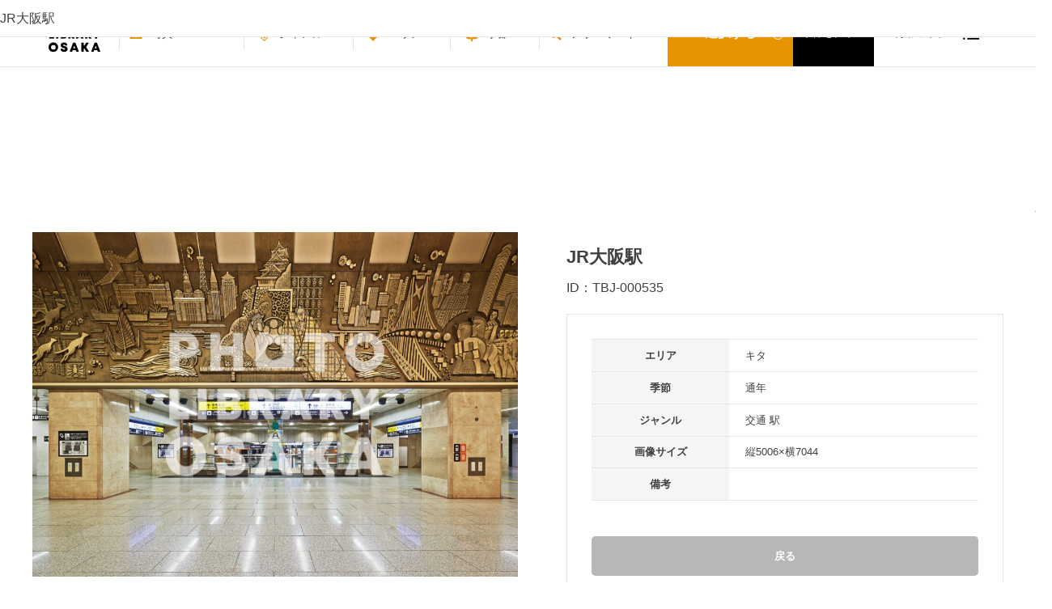

--- FILE ---
content_type: text/html; charset=UTF-8
request_url: https://photo.osaka-info.jp/product/0032_999999_05/
body_size: 84998
content:

<!DOCTYPE html>
<html lang="ja">
<head>
<link rel="stylesheet" href="https://maxcdn.bootstrapcdn.com/font-awesome/4.4.0/css/font-awesome.min.css">
<link href="http://fonts.googleapis.com/earlyaccess/notosansjp.css">
<meta charset="UTF-8">
<meta name="viewport" content="width=device-width, initial-scale=1">
<link rel="profile" href="http://gmpg.org/xfn/11">

<!--アーカイブサイトかどうかの判定-->

<link rel="stylesheet" href="https://photo.osaka-info.jp/wp-content/themes/draft-portfolio/css/contents.css" type="text/css" media="screen and (min-width:601px),print">
<link rel="stylesheet" href="https://photo.osaka-info.jp/wp-content/themes/draft-portfolio/css/sp_contents.css" type="text/css" media="screen and (max-width:600px)">


<title>JR大阪駅 &#8211; PHOTO LIBRARY OSAKA</title>
<meta name='robots' content='max-image-preview:large' />
<link rel='dns-prefetch' href='//s.w.org' />
<link rel="alternate" type="application/rss+xml" title="PHOTO LIBRARY OSAKA &raquo; フィード" href="https://photo.osaka-info.jp/feed/" />
<link rel="alternate" type="application/rss+xml" title="PHOTO LIBRARY OSAKA &raquo; コメントフィード" href="https://photo.osaka-info.jp/comments/feed/" />
		<script type="text/javascript">
			window._wpemojiSettings = {"baseUrl":"https:\/\/s.w.org\/images\/core\/emoji\/13.0.1\/72x72\/","ext":".png","svgUrl":"https:\/\/s.w.org\/images\/core\/emoji\/13.0.1\/svg\/","svgExt":".svg","source":{"concatemoji":"https:\/\/photo.osaka-info.jp\/wp-includes\/js\/wp-emoji-release.min.js"}};
			!function(e,a,t){var n,r,o,i=a.createElement("canvas"),p=i.getContext&&i.getContext("2d");function s(e,t){var a=String.fromCharCode;p.clearRect(0,0,i.width,i.height),p.fillText(a.apply(this,e),0,0);e=i.toDataURL();return p.clearRect(0,0,i.width,i.height),p.fillText(a.apply(this,t),0,0),e===i.toDataURL()}function c(e){var t=a.createElement("script");t.src=e,t.defer=t.type="text/javascript",a.getElementsByTagName("head")[0].appendChild(t)}for(o=Array("flag","emoji"),t.supports={everything:!0,everythingExceptFlag:!0},r=0;r<o.length;r++)t.supports[o[r]]=function(e){if(!p||!p.fillText)return!1;switch(p.textBaseline="top",p.font="600 32px Arial",e){case"flag":return s([127987,65039,8205,9895,65039],[127987,65039,8203,9895,65039])?!1:!s([55356,56826,55356,56819],[55356,56826,8203,55356,56819])&&!s([55356,57332,56128,56423,56128,56418,56128,56421,56128,56430,56128,56423,56128,56447],[55356,57332,8203,56128,56423,8203,56128,56418,8203,56128,56421,8203,56128,56430,8203,56128,56423,8203,56128,56447]);case"emoji":return!s([55357,56424,8205,55356,57212],[55357,56424,8203,55356,57212])}return!1}(o[r]),t.supports.everything=t.supports.everything&&t.supports[o[r]],"flag"!==o[r]&&(t.supports.everythingExceptFlag=t.supports.everythingExceptFlag&&t.supports[o[r]]);t.supports.everythingExceptFlag=t.supports.everythingExceptFlag&&!t.supports.flag,t.DOMReady=!1,t.readyCallback=function(){t.DOMReady=!0},t.supports.everything||(n=function(){t.readyCallback()},a.addEventListener?(a.addEventListener("DOMContentLoaded",n,!1),e.addEventListener("load",n,!1)):(e.attachEvent("onload",n),a.attachEvent("onreadystatechange",function(){"complete"===a.readyState&&t.readyCallback()})),(n=t.source||{}).concatemoji?c(n.concatemoji):n.wpemoji&&n.twemoji&&(c(n.twemoji),c(n.wpemoji)))}(window,document,window._wpemojiSettings);
		</script>
		<style type="text/css">
img.wp-smiley,
img.emoji {
	display: inline !important;
	border: none !important;
	box-shadow: none !important;
	height: 1em !important;
	width: 1em !important;
	margin: 0 .07em !important;
	vertical-align: -0.1em !important;
	background: none !important;
	padding: 0 !important;
}
</style>
	<link rel='stylesheet' id='wp-block-library-css'  href='https://photo.osaka-info.jp/wp-includes/css/dist/block-library/style.min.css' type='text/css' media='all' />
<link rel='stylesheet' id='wc-block-vendors-style-css'  href='https://photo.osaka-info.jp/wp-content/plugins/woocommerce/packages/woocommerce-blocks/build/vendors-style.css' type='text/css' media='all' />
<link rel='stylesheet' id='wc-block-style-css'  href='https://photo.osaka-info.jp/wp-content/plugins/woocommerce/packages/woocommerce-blocks/build/style.css' type='text/css' media='all' />
<link rel='stylesheet' id='contact-form-7-css'  href='https://photo.osaka-info.jp/wp-content/plugins/contact-form-7/includes/css/styles.css' type='text/css' media='all' />
<link rel='stylesheet' id='photoswipe-css'  href='https://photo.osaka-info.jp/wp-content/plugins/woocommerce/assets/css/photoswipe/photoswipe.min.css' type='text/css' media='all' />
<link rel='stylesheet' id='photoswipe-default-skin-css'  href='https://photo.osaka-info.jp/wp-content/plugins/woocommerce/assets/css/photoswipe/default-skin/default-skin.min.css' type='text/css' media='all' />
<link rel='stylesheet' id='woocommerce-layout-css'  href='https://photo.osaka-info.jp/wp-content/plugins/woocommerce/assets/css/woocommerce-layout.css' type='text/css' media='all' />
<link rel='stylesheet' id='woocommerce-smallscreen-css'  href='https://photo.osaka-info.jp/wp-content/plugins/woocommerce/assets/css/woocommerce-smallscreen.css' type='text/css' media='only screen and (max-width: 768px)' />
<link rel='stylesheet' id='woocommerce-general-css'  href='https://photo.osaka-info.jp/wp-content/plugins/woocommerce/assets/css/woocommerce.css' type='text/css' media='all' />
<style id='woocommerce-inline-inline-css' type='text/css'>
.woocommerce form .form-row .required { visibility: visible; }
</style>
<link rel='stylesheet' id='photo-common-css'  href='https://photo.osaka-info.jp/wp-content/themes/draft-portfolio/css/common.css' type='text/css' media='all' />
<link rel='stylesheet' id='photo-slick-css'  href='https://photo.osaka-info.jp/wp-content/themes/draft-portfolio/css/slick.css' type='text/css' media='all' />
<link rel='stylesheet' id='photo-cyujo-css'  href='https://photo.osaka-info.jp/wp-content/themes/draft-portfolio/css/cyujo.css' type='text/css' media='all' />
<link rel='stylesheet' id='draft-portfolio-grid-css'  href='https://photo.osaka-info.jp/wp-content/themes/draft-portfolio/css/grid.css' type='text/css' media='all' />
<link rel='stylesheet' id='draft-portfolio-style-css'  href='https://photo.osaka-info.jp/wp-content/themes/draft-portfolio/style.css' type='text/css' media='all' />
<script type='text/javascript' src='https://photo.osaka-info.jp/wp-includes/js/jquery/jquery.min.js' id='jquery-core-js'></script>
<script type='text/javascript' src='https://photo.osaka-info.jp/wp-includes/js/jquery/jquery-migrate.min.js' id='jquery-migrate-js'></script>
<script type='text/javascript' src='https://photo.osaka-info.jp/wp-content/themes/draft-portfolio/js/script.js' id='photo-script-js'></script>
<script type='text/javascript' src='https://photo.osaka-info.jp/wp-content/themes/draft-portfolio/js/slick.min.js' id='photo-slick-js'></script>
<link rel="https://api.w.org/" href="https://photo.osaka-info.jp/wp-json/" /><link rel="alternate" type="application/json" href="https://photo.osaka-info.jp/wp-json/wp/v2/product/111410" /><link rel="EditURI" type="application/rsd+xml" title="RSD" href="https://photo.osaka-info.jp/xmlrpc.php?rsd" />
<link rel="canonical" href="https://photo.osaka-info.jp/product/0032_999999_05/" />
<link rel='shortlink' href='https://photo.osaka-info.jp/?p=111410' />
<link rel="alternate" type="application/json+oembed" href="https://photo.osaka-info.jp/wp-json/oembed/1.0/embed?url=https%3A%2F%2Fphoto.osaka-info.jp%2Fproduct%2F0032_999999_05%2F" />
<link rel="alternate" type="text/xml+oembed" href="https://photo.osaka-info.jp/wp-json/oembed/1.0/embed?url=https%3A%2F%2Fphoto.osaka-info.jp%2Fproduct%2F0032_999999_05%2F&#038;format=xml" />
	<noscript><style>.woocommerce-product-gallery{ opacity: 1 !important; }</style></noscript>
	<link rel="icon" href="https://s3.ap-northeast-1.amazonaws.com/cdn-photo.osaka-info.jp/wp-content/uploads/favicon-100x100.png" sizes="32x32" />
<link rel="icon" href="https://s3.ap-northeast-1.amazonaws.com/cdn-photo.osaka-info.jp/wp-content/uploads/favicon.png" sizes="192x192" />
<link rel="apple-touch-icon" href="https://s3.ap-northeast-1.amazonaws.com/cdn-photo.osaka-info.jp/wp-content/uploads/favicon.png" />
<meta name="msapplication-TileImage" content="https://s3.ap-northeast-1.amazonaws.com/cdn-photo.osaka-info.jp/wp-content/uploads/favicon.png" />


<!-- Google Tag Manager -->
<script>(function(w,d,s,l,i){w[l]=w[l]||[];w[l].push({'gtm.start':
new Date().getTime(),event:'gtm.js'});var f=d.getElementsByTagName(s)[0],
j=d.createElement(s),dl=l!='dataLayer'?'&l='+l:'';j.async=true;j.src=
'https://www.googletagmanager.com/gtm.js?id='+i+dl;f.parentNode.insertBefore(j,f);
})(window,document,'script','dataLayer','GTM-WB42WC4');</script>
<!-- End Google Tag Manager -->

</head>

<!-- <title>JR大阪駅 &#8211; PHOTO LIBRARY OSAKA</title>
<meta name='robots' content='max-image-preview:large' />
<link rel='dns-prefetch' href='//s.w.org' />
<link rel="alternate" type="application/rss+xml" title="PHOTO LIBRARY OSAKA &raquo; フィード" href="https://photo.osaka-info.jp/feed/" />
<link rel="alternate" type="application/rss+xml" title="PHOTO LIBRARY OSAKA &raquo; コメントフィード" href="https://photo.osaka-info.jp/comments/feed/" />
<script type='text/javascript' src='https://photo.osaka-info.jp/wp-includes/js/wp-embed.min.js' id='wp-embed-js'></script>
<link rel="https://api.w.org/" href="https://photo.osaka-info.jp/wp-json/" /><link rel="alternate" type="application/json" href="https://photo.osaka-info.jp/wp-json/wp/v2/product/111410" /><link rel="EditURI" type="application/rsd+xml" title="RSD" href="https://photo.osaka-info.jp/xmlrpc.php?rsd" />
<link rel="canonical" href="https://photo.osaka-info.jp/product/0032_999999_05/" />
<link rel='shortlink' href='https://photo.osaka-info.jp/?p=111410' />
<link rel="alternate" type="application/json+oembed" href="https://photo.osaka-info.jp/wp-json/oembed/1.0/embed?url=https%3A%2F%2Fphoto.osaka-info.jp%2Fproduct%2F0032_999999_05%2F" />
<link rel="alternate" type="text/xml+oembed" href="https://photo.osaka-info.jp/wp-json/oembed/1.0/embed?url=https%3A%2F%2Fphoto.osaka-info.jp%2Fproduct%2F0032_999999_05%2F&#038;format=xml" />
	<noscript><style>.woocommerce-product-gallery{ opacity: 1 !important; }</style></noscript>
	<link rel="icon" href="https://s3.ap-northeast-1.amazonaws.com/cdn-photo.osaka-info.jp/wp-content/uploads/favicon-100x100.png" sizes="32x32" />
<link rel="icon" href="https://s3.ap-northeast-1.amazonaws.com/cdn-photo.osaka-info.jp/wp-content/uploads/favicon.png" sizes="192x192" />
<link rel="apple-touch-icon" href="https://s3.ap-northeast-1.amazonaws.com/cdn-photo.osaka-info.jp/wp-content/uploads/favicon.png" />
<meta name="msapplication-TileImage" content="https://s3.ap-northeast-1.amazonaws.com/cdn-photo.osaka-info.jp/wp-content/uploads/favicon.png" />
 -->

<!-- ボディ -->
<body>
	<!-- Google Tag Manager (noscript) -->
	<noscript><iframe src="https://www.googletagmanager.com/ns.html?id=GTM-WB42WC4"
	height="0" width="0" style="display:none;visibility:hidden"></iframe></noscript>
	<!-- End Google Tag Manager (noscript) -->

	
	<!--トップの場合 -->
          	<!--トップ以外の場合-->
      		    
	    <div class="wrap">
	    <!--↓アーカイブログインページ以外ならヘッダーを出すa -->
	    	<header  >
				<!-- TypeA -->
				<div class="logo_wrap" style="display:block;">
					<h1 class="logo">
						<a href="https://photo.osaka-info.jp/">
							<img src="https://photo.osaka-info.jp/wp-content/plugins/woocommerce/assets/images/logo.svg" alt="PHOTO LIBRARY OSAKA">
						</a>
			        </h1>
				</div><!-- .logo_wrap -->

    


	<!-- パラメータ -->
	
	
	<!-- ↓検索バー -->
	<!--↓ 検索部分 -->

			<div class="search_nav "   >

					<ul class="navlist">

						<!-- ロゴ -->
						<li class="logo">
							<a href="https://photo.osaka-info.jp/">
								<img src="https://photo.osaka-info.jp/wp-content/plugins/woocommerce/assets/images/photo_logo.svg" style="" alt="PHOTO LIBRARY OSAKA">
							</a>
						</li>

						<!-- 写真/動画 -->
						<li class="category" style="pointer-events:auto;">
															<span class="photo" style="border-left: 1px solid #e5e5e5;">
									<b>写真&emsp;&emsp;&emsp;&emsp;</b>
								</span>
							
							<div>
								<div class="photo">
									<input type="radio" name="category" value="photo" id="c01"  checked=""  >
									<label for="c01"><b>写真&emsp;&emsp;&emsp;&emsp;</b></label>
								</div>
								<div class="photo">
									<a href="https://photo.osaka-info.jp/?search_param&sydo=_sy&junr=_ju&sesn=_se&area=_ar&frwd=_fr&sort=_sr&dl=yes">
									<label for=""><b>ダウンロード<br>できる写真</b></label></a>
								</div>
								<div class="movie">
									<input type="radio" name="category" value="movie" id="c02"  >
									<label for="c02"><b>動画&emsp;&emsp;&emsp;&emsp;</b></label>
								</div>
							</div>
						</li>

						<!-- 検索カテゴリ: ジャンル-->
						<li class="genre">
							<span style="">
								ジャンル
							</span>
						</li>

						<!-- 検索カテゴリ: エリア-->
						<li class="area">
							<span style="">
								エリア
							</span>
						</li>

						<!-- 検索カテゴリ: 季節-->
						<li class="season" id="season_btn" style="display:block;">
							<span>
								季節
							</span>
						</li>
						<li class="season_off" id="season_off_btn" style="display:none; color:Gray;">
							<span>
								季節
							</span>
						</li>

						<!-- 検索条件: フリーワード -->
						<li class="freeword" id="freeword_btn" style="display:block;">
							<span>
								フリーワード
							</span>
						</li>

						<!-- 検索ボタン -->
						<li class="search">
							<span>
								<input type="text" id="freeword_" style="background-color:#fff; border: 1px solid #b7b7b7; border-radius: 0;" value="">
								<button type="submit" style="border-radius:0;" id="seach_button" class="search_btn">選択する</button>
							</span>
						</li>

						<!-- 検索クリア -->
						<li class="search_clear nosp">
							<a id="condition_clear" style="cursor:pointer;">
								条件をクリア
							</a>
						</li>

						<!-- ご利用ガイド -->
						<li class="guide">
							<a href="/guide" class="nosp">
								ご利用ガイド
							</a>
							<a href="/guide" class="nopc">
								ご利用ガイド
							</a>
						</li>
						<!-- リスト内の数 -->
						<li class="dllist">
							<a href="/cart">
															</a>
						</li>
					</ul>

			</div>

			</header><!-- header -->
			<!--↑アーカイブログインページ以外ならヘッダーを出すa -->
		</div><!-- wrap -->
	<!-- ↑検索部分 -->
	<!-- ↑検索バー↑ -->

	<!-- 写真か動画かのステータス -->
	<input type="hidden" id="syasin_douga_status" name="syasin_douga_status" value="">
	<!-- ジャンルのステータス -->
	<input type="hidden" id="search_genre_status" name="search_genre_status" value="">
	<!-- 季節のステータス -->
	<input type="hidden" id="search_season_status" name="search_season_status" value="">
	<!-- エリアのステータス -->
	<input type="hidden" id="search_area_status" name="search_area_status" value="">
	<!-- ページURL -->
	<input type="hidden" id="current_page" name="current_page" value="https://photo.osaka-info.jp/product/0032_999999_05/">
	<input type="hidden" id="base_page" name="base_page" value="https://photo.osaka-info.jp/">



<!-- ↓検索条件指定 -->
	
	
<!-- ↑検索条件指定 -->

<!-- ↓検索選択時の項目表示欄 -->



<!-- ↑検索選択時の項目表示欄 -->


<!-- ↓検索条件欄 -->
<div class="wrap ">

<!-- kokoko↓アーカイブ詳細ページ用 -->
<!-- kokoko↑アーカイブ詳細ページ用 -->


<!-- ↓アーカイブログインページ以外ならヘッダーを出すb -->
<header  style="border-bottom:0px solid #E5E5E5;" >
	<!-- TypeB -->

	<div class="search_nav"   >
	<div class="global_menu " style=" margin-top: 150px; ">


<!-- ↓検索選択時の項目表示欄 -->

<script>

//渡されたチェックボックスの配列と親要素から選択状態のテキストを返す関数

var genreCheckBoxArry;
var areaCheckBoxArry;
var seasonCheckBoxArry;

function get_selected_check_box_label_names(checkBoxArry) {
	var select_box_names="";
  	checkBoxArry.forEach(checkBox => {

		var isChecked = checkBox.checked;
		if(isChecked){
			var checkbox_id = checkBox.id;
			var label = document.querySelector("[for='"+checkbox_id+"']");
			var clean_label_text = label.innerText.trim();
			select_box_names += clean_label_text +"、";
        }
	});
	return select_box_names;
}

function set_check_box_events(checkBoxArry,parent_name) {
  	checkBoxArry.forEach(checkBox => {
		//checkBoxが押された時にon off とラベルの値を出力する

		checkBox.addEventListener('change',function(){

			var select_box_names="";
			if(parent_name == "ジャンル"){
				select_box_names = get_selected_check_box_label_names(genreCheckBoxArry);
				var gener_display = document.getElementById('genre_select_word');
				gener_display.innerText = select_box_names;
            }
			if(parent_name == "エリア"){
				select_box_names = get_selected_check_box_label_names(areaCheckBoxArry);
				var area_display = document.getElementById('area_select_word');
				area_display.innerText = select_box_names;
            }
			if(parent_name == "季節"){
				select_box_names = get_selected_check_box_label_names(seasonCheckBoxArry);
				var season_display = document.getElementById('season_select_word');
				season_display.innerText = select_box_names;
            }

		});

	});
}

function set_display(){
	var select_box_names="";
	select_box_names = get_selected_check_box_label_names(genreCheckBoxArry);
	var gener_display = document.getElementById('genre_select_word');
	gener_display.innerText = select_box_names;

	select_box_names = get_selected_check_box_label_names(areaCheckBoxArry);
	var area_display = document.getElementById('area_select_word');
	area_display.innerText = select_box_names;

	select_box_names = get_selected_check_box_label_names(seasonCheckBoxArry);
	var season_display = document.getElementById('season_select_word');
	season_display.innerText = select_box_names;
}

function get_is_active_serch_display(){
	//var is_active_serch = false;
	//ジャンルがアクティブかどうか

	var genre_active = document.querySelector(".genre.active");

	if (genre_active != null) {
	  return true;

	}

	var area_active = document.querySelector(".area.active");

	if (area_active != null) {
	  return true;

	}

	var season_active = document.querySelector(".season.active");

	if (season_active != null) {
	  return true;

	}

	var freee_active = document.querySelector(".freeword.active");

	if (freee_active != null) {
	  return true;

	}
	return false;
}

window.onload = function() {
	//以下親チェックボックスの親オブジェクト

	var genre_parent = document.querySelector(".genre .header_inner_in");
	genreCheckBoxArry = genre_parent.querySelectorAll("input[type='checkbox']");
	set_check_box_events(genreCheckBoxArry,"ジャンル");

	var area_parent = document.querySelector(".area_map");
	areaCheckBoxArry = area_parent.querySelectorAll("input[type='checkbox']");
	set_check_box_events(areaCheckBoxArry,"エリア");

	var season_parent = document.querySelector(".season .header_inner_in");
	seasonCheckBoxArry = season_parent.querySelectorAll("input[type='checkbox']");
	set_check_box_events(seasonCheckBoxArry,"季節");

	//初期表示をセット
	set_display();
	//inputの要素を取得

	var free_word_element = document.getElementById('freeword');
	free_word_element.addEventListener('change', function(){
		set_free_word_text()
	}, false);
	set_free_word_text();
// 1秒ごとに実行

  setInterval(() => {
	var on = get_is_active_serch_display();
	var select_serch_word_display = document.getElementById('select_serch_word_area');
	if(on){
		select_serch_word_display.classList.add("on");
    }else{
		select_serch_word_display.classList.remove("on");
    }
    //console.log("on:"+on);
  }, 300);

}

function set_free_word_text(){
	var free_word_element = document.getElementById('freeword');
	var text = free_word_element.value;
	var free_display = document.getElementById('free_select_word');
	free_display.innerText = text;
}


</script>

<div id="select_serch_word_area">
<table>
  <tr>
    <th>ジャンル:</th>
    <td id="genre_select_word"></td>
  </tr>
  <tr>
    <th>エリア:</th>
    <td id="area_select_word"></td>
  </tr>
  <tr>
    <th>季節:</th>
    <td id="season_select_word"></td>
  </tr>
  <tr>
    <th>フリーワード:</th>
    <td id="free_select_word"></td>
  </tr>
</table>
</div>
<style>
#select_serch_word_area{
	display:none;
	text-align:left;
}
#select_serch_word_area.on{
	display:block;

}


#select_serch_word_area th{
	border-top: solid 1px #fff;
	min-width:100px;
	padding-left:10px;
}
#select_serch_word_area td{
	border-top: solid 1px #fff;
	min-width:100px;
	text-align:left;
}
#select_serch_word table{
	border: solid 1px #fff;
}
.freeword.on{
	display: block !important;
}
header .search_nav .global_menu .global_inner>div.freeword {
    display: block !important;
}

.freeword .hedder_common_btn {
    display: block !important;
}

</style>

<!-- ↑検索選択時の項目表示欄 -->


		<div class="global_inner">
		<!-- ↓ジャンル -->
		<div class="genre">
			<div class="header_inner_in">
			<ul class="parents">

				  <!-- ↓ジャンル大カテゴリ -->
				  

					<li class="g01" id="panel_parent_53" value="53" style="border: 1px solid #fff; background-color:#dcdcdc; font-size:14px;">

					<input type="checkbox" name="search_genre_category[]" class="parentcats" value="53" id="g01" >

					<label for="g01">
					<small><img src="https://photo.osaka-info.jp/wp-content/plugins/woocommerce/assets/images/genre/cate-01sekaiisan_nihonisan.jpg" alt=""></small>
					<span>世界遺産・日本遺産</span>
					</label>
					<span class="plus"></span>
					<div class="inchild"></div>
				  </li>
				  <!-- ↑ジャンル大カテゴリ -->
				  

					<li class="g02" id="panel_parent_61" value="61" style="border: 1px solid #fff; background-color:#dcdcdc; font-size:14px;">

					<input type="checkbox" name="search_genre_category[]" class="parentcats" value="61" id="g02" >

					<label for="g02">
					<small><img src="https://photo.osaka-info.jp/wp-content/plugins/woocommerce/assets/images/genre/cate-02oosakamon_kougeihin.jpg" alt=""></small>
					<span>大阪産（もん）／大阪の伝統工芸品</span>
					</label>
					<span class="plus"></span>
					<div class="inchild"></div>
				  </li>
				  <!-- ↑ジャンル大カテゴリ -->
				  

					<li class="g03" id="panel_parent_75" value="75" style="border: 1px solid #fff; background-color:#dcdcdc; font-size:14px;">

					<input type="checkbox" name="search_genre_category[]" class="parentcats" value="75" id="g03" >

					<label for="g03">
					<small><img src="https://photo.osaka-info.jp/wp-content/plugins/woocommerce/assets/images/genre/cate-03oosakaosusume.jpg" alt=""></small>
					<span>大阪のおすすめ</span>
					</label>
					<span class="plus"></span>
					<div class="inchild"></div>
				  </li>
				  <!-- ↑ジャンル大カテゴリ -->
				  

					<li class="g04" id="panel_parent_64" value="64" style="border: 1px solid #fff; background-color:#dcdcdc; font-size:14px;">

					<input type="checkbox" name="search_genre_category[]" class="parentcats" value="64" id="g04" >

					<label for="g04">
					<small><img src="https://photo.osaka-info.jp/wp-content/plugins/woocommerce/assets/images/genre/cate-04rekisi_bunka.jpg" alt=""></small>
					<span>歴史・文化</span>
					</label>
					<span class="plus"></span>
					<div class="inchild"></div>
				  </li>
				  <!-- ↑ジャンル大カテゴリ -->
				  

					<li class="g05" id="panel_parent_62" value="62" style="border: 1px solid #fff; background-color:#dcdcdc; font-size:14px;">

					<input type="checkbox" name="search_genre_category[]" class="parentcats" value="62" id="g05" >

					<label for="g05">
					<small><img src="https://photo.osaka-info.jp/wp-content/plugins/woocommerce/assets/images/genre/cate-05kenchikubutu.jpg" alt=""></small>
					<span>建築物</span>
					</label>
					<span class="plus"></span>
					<div class="inchild"></div>
				  </li>
				  <!-- ↑ジャンル大カテゴリ -->
				  

					<li class="g06" id="panel_parent_66" value="66" style="border: 1px solid #fff; background-color:#dcdcdc; font-size:14px;">

					<input type="checkbox" name="search_genre_category[]" class="parentcats" value="66" id="g06" >

					<label for="g06">
					<small><img src="https://photo.osaka-info.jp/wp-content/plugins/woocommerce/assets/images/genre/cate-06sizen_fukei.jpg" alt=""></small>
					<span>自然・風景</span>
					</label>
					<span class="plus"></span>
					<div class="inchild"></div>
				  </li>
				  <!-- ↑ジャンル大カテゴリ -->
				  

					<li class="g07" id="panel_parent_60" value="60" style="border: 1px solid #fff; background-color:#dcdcdc; font-size:14px;">

					<input type="checkbox" name="search_genre_category[]" class="parentcats" value="60" id="g07" >

					<label for="g07">
					<small><img src="https://photo.osaka-info.jp/wp-content/plugins/woocommerce/assets/images/genre/cate-07taiken_manabi.jpg" alt=""></small>
					<span>体験・学び</span>
					</label>
					<span class="plus"></span>
					<div class="inchild"></div>
				  </li>
				  <!-- ↑ジャンル大カテゴリ -->
				  

					<li class="g08" id="panel_parent_52" value="52" style="border: 1px solid #fff; background-color:#dcdcdc; font-size:14px;">

					<input type="checkbox" name="search_genre_category[]" class="parentcats" value="52" id="g08" >

					<label for="g08">
					<small><img src="https://photo.osaka-info.jp/wp-content/plugins/woocommerce/assets/images/genre/cate-08sports.jpg" alt=""></small>
					<span>スポーツ</span>
					</label>
					<span class="plus"></span>
					<div class="inchild"></div>
				  </li>
				  <!-- ↑ジャンル大カテゴリ -->
				  

					<li class="g09" id="panel_parent_67" value="67" style="border: 1px solid #fff; background-color:#dcdcdc; font-size:14px;">

					<input type="checkbox" name="search_genre_category[]" class="parentcats" value="67" id="g09" >

					<label for="g09">
					<small><img src="https://photo.osaka-info.jp/wp-content/plugins/woocommerce/assets/images/genre/cate-09leisure.jpg" alt=""></small>
					<span>レジャー</span>
					</label>
					<span class="plus"></span>
					<div class="inchild"></div>
				  </li>
				  <!-- ↑ジャンル大カテゴリ -->
				  

					<li class="g10" id="panel_parent_51" value="51" style="border: 1px solid #fff; background-color:#dcdcdc; font-size:14px;">

					<input type="checkbox" name="search_genre_category[]" class="parentcats" value="51" id="g10" >

					<label for="g10">
					<small><img src="https://photo.osaka-info.jp/wp-content/plugins/woocommerce/assets/images/genre/cate-10shopping.jpg" alt=""></small>
					<span>ショッピング</span>
					</label>
					<span class="plus"></span>
					<div class="inchild"></div>
				  </li>
				  <!-- ↑ジャンル大カテゴリ -->
				  

					<li class="g11" id="panel_parent_59" value="59" style="border: 1px solid #fff; background-color:#dcdcdc; font-size:14px;">

					<input type="checkbox" name="search_genre_category[]" class="parentcats" value="59" id="g11" >

					<label for="g11">
					<small><img src="https://photo.osaka-info.jp/wp-content/plugins/woocommerce/assets/images/genre/cate-11koutu.jpg" alt=""></small>
					<span>交通</span>
					</label>
					<span class="plus"></span>
					<div class="inchild"></div>
				  </li>
				  <!-- ↑ジャンル大カテゴリ -->
				  

					<li class="g12" id="panel_parent_48" value="48" style="border: 1px solid #fff; background-color:#dcdcdc; font-size:14px;">

					<input type="checkbox" name="search_genre_category[]" class="parentcats" value="48" id="g12" >

					<label for="g12">
					<small><img src="https://photo.osaka-info.jp/wp-content/plugins/woocommerce/assets/images/genre/cate-12gurume.jpg" alt=""></small>
					<span>グルメ</span>
					</label>
					<span class="plus"></span>
					<div class="inchild"></div>
				  </li>
				  <!-- ↑ジャンル大カテゴリ -->
				  			</ul>

			<div class="child">
				<!-- ↓ジャンル小カテゴリ -->
					<!-- ↓親カテゴリループ -->
												<div class="g01" style="font-size:12px;" id="__panel_child_53">
							<strong style="font-size:15px;">世界遺産・日本遺産</strong>

							<!-- ↓子カテゴリありの親カテゴリのみ表示 -->
															<ul class="category_child_over_" style="" id="childf_53">
									<!-- ↓子カテゴリ表示-->
																			<li>
											<input type="checkbox" id="g01b" name="search_genre_category[]" class="genre_p_53" value="29">
											<label for="g01b">
												中世文化遺産											</label>
										</li>
																			<li>
											<input type="checkbox" id="g01c" name="search_genre_category[]" class="genre_p_53" value="54">
											<label for="g01c">
												日根荘											</label>
										</li>
																			<li>
											<input type="checkbox" id="g01d" name="search_genre_category[]" class="genre_p_53" value="55">
											<label for="g01d">
												最古の国道											</label>
										</li>
																			<li>
											<input type="checkbox" id="g01e" name="search_genre_category[]" class="genre_p_53" value="56">
											<label for="g01e">
												百舌鳥・古市古墳群											</label>
										</li>
																			<li>
											<input type="checkbox" id="g01f" name="search_genre_category[]" class="genre_p_53" value="57">
											<label for="g01f">
												葛城修験道											</label>
										</li>
																			<li>
											<input type="checkbox" id="g01g" name="search_genre_category[]" class="genre_p_53" value="58">
											<label for="g01g">
												西国三十三所観音巡礼											</label>
										</li>
																		<!-- ↑子カテゴリ表示-->
								</ul>
														<!-- ↑子カテゴリありの親カテゴリのみ表示 -->
						</div>
												<div class="g02" style="font-size:12px;" id="__panel_child_61">
							<strong style="font-size:15px;">大阪産（もん）／大阪の伝統工芸品</strong>

							<!-- ↓子カテゴリありの親カテゴリのみ表示 -->
															<ul class="category_child_over_" style="" id="childf_61">
									<!-- ↓子カテゴリ表示-->
																			<li>
											<input type="checkbox" id="g02b" name="search_genre_category[]" class="genre_p_61" value="81">
											<label for="g02b">
												農産物											</label>
										</li>
																			<li>
											<input type="checkbox" id="g02c" name="search_genre_category[]" class="genre_p_61" value="82">
											<label for="g02c">
												加工品・土産品											</label>
										</li>
																			<li>
											<input type="checkbox" id="g02d" name="search_genre_category[]" class="genre_p_61" value="83">
											<label for="g02d">
												伝統工芸品											</label>
										</li>
																			<li>
											<input type="checkbox" id="g02e" name="search_genre_category[]" class="genre_p_61" value="84">
											<label for="g02e">
												その他											</label>
										</li>
																		<!-- ↑子カテゴリ表示-->
								</ul>
														<!-- ↑子カテゴリありの親カテゴリのみ表示 -->
						</div>
												<div class="g03" style="font-size:12px;" id="__panel_child_75">
							<strong style="font-size:15px;">大阪のおすすめ</strong>

							<!-- ↓子カテゴリありの親カテゴリのみ表示 -->
															<ul class="category_child_over_" style="" id="childf_75">
									<!-- ↓子カテゴリ表示-->
																			<li>
											<input type="checkbox" id="g03b" name="search_genre_category[]" class="genre_p_75" value="85">
											<label for="g03b">
												水都大阪											</label>
										</li>
																			<li>
											<input type="checkbox" id="g03c" name="search_genre_category[]" class="genre_p_75" value="86">
											<label for="g03c">
												万博											</label>
										</li>
																			<li>
											<input type="checkbox" id="g03d" name="search_genre_category[]" class="genre_p_75" value="535">
											<label for="g03d">
												大阪ミュージアム											</label>
										</li>
																		<!-- ↑子カテゴリ表示-->
								</ul>
														<!-- ↑子カテゴリありの親カテゴリのみ表示 -->
						</div>
												<div class="g04" style="font-size:12px;" id="__panel_child_64">
							<strong style="font-size:15px;">歴史・文化</strong>

							<!-- ↓子カテゴリありの親カテゴリのみ表示 -->
															<ul class="category_child_over_" style="" id="childf_64">
									<!-- ↓子カテゴリ表示-->
																			<li>
											<input type="checkbox" id="g04b" name="search_genre_category[]" class="genre_p_64" value="87">
											<label for="g04b">
												国登録有形文化財											</label>
										</li>
																			<li>
											<input type="checkbox" id="g04c" name="search_genre_category[]" class="genre_p_64" value="88">
											<label for="g04c">
												古墳											</label>
										</li>
																			<li>
											<input type="checkbox" id="g04d" name="search_genre_category[]" class="genre_p_64" value="89">
											<label for="g04d">
												城・城跡											</label>
										</li>
																			<li>
											<input type="checkbox" id="g04e" name="search_genre_category[]" class="genre_p_64" value="90">
											<label for="g04e">
												神社・寺院											</label>
										</li>
																			<li>
											<input type="checkbox" id="g04f" name="search_genre_category[]" class="genre_p_64" value="91">
											<label for="g04f">
												史跡											</label>
										</li>
																			<li>
											<input type="checkbox" id="g04g" name="search_genre_category[]" class="genre_p_64" value="92">
											<label for="g04g">
												聖徳太子											</label>
										</li>
																			<li>
											<input type="checkbox" id="g04h" name="search_genre_category[]" class="genre_p_64" value="93">
											<label for="g04h">
												真田幸村											</label>
										</li>
																			<li>
											<input type="checkbox" id="g04i" name="search_genre_category[]" class="genre_p_64" value="94">
											<label for="g04i">
												豊臣秀吉											</label>
										</li>
																			<li>
											<input type="checkbox" id="g04j" name="search_genre_category[]" class="genre_p_64" value="95">
											<label for="g04j">
												楠木正成											</label>
										</li>
																			<li>
											<input type="checkbox" id="g04k" name="search_genre_category[]" class="genre_p_64" value="96">
											<label for="g04k">
												千利休											</label>
										</li>
																			<li>
											<input type="checkbox" id="g04l" name="search_genre_category[]" class="genre_p_64" value="97">
											<label for="g04l">
												旧街道・寺内町・旧家											</label>
										</li>
																			<li>
											<input type="checkbox" id="g04m" name="search_genre_category[]" class="genre_p_64" value="98">
											<label for="g04m">
												石碑											</label>
										</li>
																			<li>
											<input type="checkbox" id="g04n" name="search_genre_category[]" class="genre_p_64" value="99">
											<label for="g04n">
												美術館・博物館・資料館											</label>
										</li>
																			<li>
											<input type="checkbox" id="g04o" name="search_genre_category[]" class="genre_p_64" value="100">
											<label for="g04o">
												アート											</label>
										</li>
																			<li>
											<input type="checkbox" id="g04p" name="search_genre_category[]" class="genre_p_64" value="101">
											<label for="g04p">
												劇場・ホール・展示場											</label>
										</li>
																			<li>
											<input type="checkbox" id="g04q" name="search_genre_category[]" class="genre_p_64" value="102">
											<label for="g04q">
												祭り・年中行事											</label>
										</li>
																			<li>
											<input type="checkbox" id="g04r" name="search_genre_category[]" class="genre_p_64" value="103">
											<label for="g04r">
												十日戎											</label>
										</li>
																			<li>
											<input type="checkbox" id="g04s" name="search_genre_category[]" class="genre_p_64" value="104">
											<label for="g04s">
												天神祭											</label>
										</li>
																			<li>
											<input type="checkbox" id="g04t" name="search_genre_category[]" class="genre_p_64" value="105">
											<label for="g04t">
												だんじり祭											</label>
										</li>
																			<li>
											<input type="checkbox" id="g04u" name="search_genre_category[]" class="genre_p_64" value="106">
											<label for="g04u">
												お笑い・エンターテイメント											</label>
										</li>
																			<li>
											<input type="checkbox" id="g04v" name="search_genre_category[]" class="genre_p_64" value="107">
											<label for="g04v">
												伝統芸能											</label>
										</li>
																			<li>
											<input type="checkbox" id="g04w" name="search_genre_category[]" class="genre_p_64" value="108">
											<label for="g04w">
												その他											</label>
										</li>
																		<!-- ↑子カテゴリ表示-->
								</ul>
														<!-- ↑子カテゴリありの親カテゴリのみ表示 -->
						</div>
												<div class="g05" style="font-size:12px;" id="__panel_child_62">
							<strong style="font-size:15px;">建築物</strong>

							<!-- ↓子カテゴリありの親カテゴリのみ表示 -->
															<ul class="category_child_over_" style="" id="childf_62">
									<!-- ↓子カテゴリ表示-->
																			<li>
											<input type="checkbox" id="g05b" name="search_genre_category[]" class="genre_p_62" value="109">
											<label for="g05b">
												レトロ建築物											</label>
										</li>
																			<li>
											<input type="checkbox" id="g05c" name="search_genre_category[]" class="genre_p_62" value="110">
											<label for="g05c">
												安藤忠雄											</label>
										</li>
																			<li>
											<input type="checkbox" id="g05d" name="search_genre_category[]" class="genre_p_62" value="111">
											<label for="g05d">
												現代建築											</label>
										</li>
																			<li>
											<input type="checkbox" id="g05e" name="search_genre_category[]" class="genre_p_62" value="112">
											<label for="g05e">
												橋											</label>
										</li>
																			<li>
											<input type="checkbox" id="g05f" name="search_genre_category[]" class="genre_p_62" value="113">
											<label for="g05f">
												その他											</label>
										</li>
																		<!-- ↑子カテゴリ表示-->
								</ul>
														<!-- ↑子カテゴリありの親カテゴリのみ表示 -->
						</div>
												<div class="g06" style="font-size:12px;" id="__panel_child_66">
							<strong style="font-size:15px;">自然・風景</strong>

							<!-- ↓子カテゴリありの親カテゴリのみ表示 -->
															<ul class="category_child_over_" style="" id="childf_66">
									<!-- ↓子カテゴリ表示-->
																			<li>
											<input type="checkbox" id="g06b" name="search_genre_category[]" class="genre_p_66" value="37">
											<label for="g06b">
												桜											</label>
										</li>
																			<li>
											<input type="checkbox" id="g06c" name="search_genre_category[]" class="genre_p_66" value="114">
											<label for="g06c">
												公園											</label>
										</li>
																			<li>
											<input type="checkbox" id="g06d" name="search_genre_category[]" class="genre_p_66" value="115">
											<label for="g06d">
												景勝地											</label>
										</li>
																			<li>
											<input type="checkbox" id="g06e" name="search_genre_category[]" class="genre_p_66" value="116">
											<label for="g06e">
												滝・ダム・河川・渓谷・池											</label>
										</li>
																			<li>
											<input type="checkbox" id="g06f" name="search_genre_category[]" class="genre_p_66" value="117">
											<label for="g06f">
												花・植物											</label>
										</li>
																			<li>
											<input type="checkbox" id="g06g" name="search_genre_category[]" class="genre_p_66" value="118">
											<label for="g06g">
												梅											</label>
										</li>
																			<li>
											<input type="checkbox" id="g06h" name="search_genre_category[]" class="genre_p_66" value="119">
											<label for="g06h">
												紅葉											</label>
										</li>
																			<li>
											<input type="checkbox" id="g06i" name="search_genre_category[]" class="genre_p_66" value="120">
											<label for="g06i">
												夜景・イルミネーション											</label>
										</li>
																			<li>
											<input type="checkbox" id="g06j" name="search_genre_category[]" class="genre_p_66" value="121">
											<label for="g06j">
												展望台・ビュースポット											</label>
										</li>
																			<li>
											<input type="checkbox" id="g06k" name="search_genre_category[]" class="genre_p_66" value="122">
											<label for="g06k">
												山											</label>
										</li>
																			<li>
											<input type="checkbox" id="g06l" name="search_genre_category[]" class="genre_p_66" value="123">
											<label for="g06l">
												繁華街・街並み											</label>
										</li>
																			<li>
											<input type="checkbox" id="g06m" name="search_genre_category[]" class="genre_p_66" value="124">
											<label for="g06m">
												海・漁港											</label>
										</li>
																			<li>
											<input type="checkbox" id="g06n" name="search_genre_category[]" class="genre_p_66" value="125">
											<label for="g06n">
												農園											</label>
										</li>
																			<li>
											<input type="checkbox" id="g06o" name="search_genre_category[]" class="genre_p_66" value="126">
											<label for="g06o">
												ホタル鑑賞											</label>
										</li>
																			<li>
											<input type="checkbox" id="g06p" name="search_genre_category[]" class="genre_p_66" value="127">
											<label for="g06p">
												その他											</label>
										</li>
																		<!-- ↑子カテゴリ表示-->
								</ul>
														<!-- ↑子カテゴリありの親カテゴリのみ表示 -->
						</div>
												<div class="g07" style="font-size:12px;" id="__panel_child_60">
							<strong style="font-size:15px;">体験・学び</strong>

							<!-- ↓子カテゴリありの親カテゴリのみ表示 -->
															<ul class="category_child_over_" style="" id="childf_60">
									<!-- ↓子カテゴリ表示-->
																			<li>
											<input type="checkbox" id="g07b" name="search_genre_category[]" class="genre_p_60" value="128">
											<label for="g07b">
												企業ミュージアム・工場見学											</label>
										</li>
																			<li>
											<input type="checkbox" id="g07c" name="search_genre_category[]" class="genre_p_60" value="129">
											<label for="g07c">
												体験施設・学習施設											</label>
										</li>
																			<li>
											<input type="checkbox" id="g07d" name="search_genre_category[]" class="genre_p_60" value="130">
											<label for="g07d">
												味覚狩り											</label>
										</li>
																			<li>
											<input type="checkbox" id="g07e" name="search_genre_category[]" class="genre_p_60" value="131">
											<label for="g07e">
												その他											</label>
										</li>
																		<!-- ↑子カテゴリ表示-->
								</ul>
														<!-- ↑子カテゴリありの親カテゴリのみ表示 -->
						</div>
												<div class="g08" style="font-size:12px;" id="__panel_child_52">
							<strong style="font-size:15px;">スポーツ</strong>

							<!-- ↓子カテゴリありの親カテゴリのみ表示 -->
															<ul class="category_child_over_" style="" id="childf_52">
									<!-- ↓子カテゴリ表示-->
																			<li>
											<input type="checkbox" id="g08b" name="search_genre_category[]" class="genre_p_52" value="132">
											<label for="g08b">
												スポーツ施設											</label>
										</li>
																			<li>
											<input type="checkbox" id="g08c" name="search_genre_category[]" class="genre_p_52" value="133">
											<label for="g08c">
												ハイキング											</label>
										</li>
																			<li>
											<input type="checkbox" id="g08d" name="search_genre_category[]" class="genre_p_52" value="134">
											<label for="g08d">
												サイクリング											</label>
										</li>
																			<li>
											<input type="checkbox" id="g08e" name="search_genre_category[]" class="genre_p_52" value="135">
											<label for="g08e">
												スケート											</label>
										</li>
																			<li>
											<input type="checkbox" id="g08f" name="search_genre_category[]" class="genre_p_52" value="136">
											<label for="g08f">
												海水浴場・プール											</label>
										</li>
																			<li>
											<input type="checkbox" id="g08g" name="search_genre_category[]" class="genre_p_52" value="137">
											<label for="g08g">
												その他											</label>
										</li>
																		<!-- ↑子カテゴリ表示-->
								</ul>
														<!-- ↑子カテゴリありの親カテゴリのみ表示 -->
						</div>
												<div class="g09" style="font-size:12px;" id="__panel_child_67">
							<strong style="font-size:15px;">レジャー</strong>

							<!-- ↓子カテゴリありの親カテゴリのみ表示 -->
															<ul class="category_child_over_" style="" id="childf_67">
									<!-- ↓子カテゴリ表示-->
																			<li>
											<input type="checkbox" id="g09b" name="search_genre_category[]" class="genre_p_67" value="138">
											<label for="g09b">
												テーマパーク・レジャーランド											</label>
										</li>
																			<li>
											<input type="checkbox" id="g09c" name="search_genre_category[]" class="genre_p_67" value="139">
											<label for="g09c">
												遊覧船											</label>
										</li>
																			<li>
											<input type="checkbox" id="g09d" name="search_genre_category[]" class="genre_p_67" value="140">
											<label for="g09d">
												動物園・植物園・水族館											</label>
										</li>
																			<li>
											<input type="checkbox" id="g09e" name="search_genre_category[]" class="genre_p_67" value="141">
											<label for="g09e">
												温泉											</label>
										</li>
																			<li>
											<input type="checkbox" id="g09f" name="search_genre_category[]" class="genre_p_67" value="142">
											<label for="g09f">
												アウトドア											</label>
										</li>
																			<li>
											<input type="checkbox" id="g09g" name="search_genre_category[]" class="genre_p_67" value="143">
											<label for="g09g">
												アクティビティ											</label>
										</li>
																			<li>
											<input type="checkbox" id="g09h" name="search_genre_category[]" class="genre_p_67" value="144">
											<label for="g09h">
												釣り											</label>
										</li>
																			<li>
											<input type="checkbox" id="g09i" name="search_genre_category[]" class="genre_p_67" value="145">
											<label for="g09i">
												ホテル・旅館											</label>
										</li>
																			<li>
											<input type="checkbox" id="g09j" name="search_genre_category[]" class="genre_p_67" value="146">
											<label for="g09j">
												ナイトライフ											</label>
										</li>
																			<li>
											<input type="checkbox" id="g09k" name="search_genre_category[]" class="genre_p_67" value="147">
											<label for="g09k">
												その他											</label>
										</li>
																			<li>
											<input type="checkbox" id="g09l" name="search_genre_category[]" class="genre_p_67" value="531">
											<label for="g09l">
												キャンプ場											</label>
										</li>
																		<!-- ↑子カテゴリ表示-->
								</ul>
														<!-- ↑子カテゴリありの親カテゴリのみ表示 -->
						</div>
												<div class="g10" style="font-size:12px;" id="__panel_child_51">
							<strong style="font-size:15px;">ショッピング</strong>

							<!-- ↓子カテゴリありの親カテゴリのみ表示 -->
															<ul class="category_child_over_" style="" id="childf_51">
									<!-- ↓子カテゴリ表示-->
																			<li>
											<input type="checkbox" id="g10b" name="search_genre_category[]" class="genre_p_51" value="148">
											<label for="g10b">
												商業施設											</label>
										</li>
																			<li>
											<input type="checkbox" id="g10c" name="search_genre_category[]" class="genre_p_51" value="149">
											<label for="g10c">
												商店街											</label>
										</li>
																			<li>
											<input type="checkbox" id="g10d" name="search_genre_category[]" class="genre_p_51" value="150">
											<label for="g10d">
												道の駅											</label>
										</li>
																			<li>
											<input type="checkbox" id="g10e" name="search_genre_category[]" class="genre_p_51" value="151">
											<label for="g10e">
												市場											</label>
										</li>
																			<li>
											<input type="checkbox" id="g10f" name="search_genre_category[]" class="genre_p_51" value="152">
											<label for="g10f">
												日本橋・でんでんタウン											</label>
										</li>
																			<li>
											<input type="checkbox" id="g10g" name="search_genre_category[]" class="genre_p_51" value="153">
											<label for="g10g">
												大阪みやげ											</label>
										</li>
																			<li>
											<input type="checkbox" id="g10h" name="search_genre_category[]" class="genre_p_51" value="154">
											<label for="g10h">
												その他											</label>
										</li>
																		<!-- ↑子カテゴリ表示-->
								</ul>
														<!-- ↑子カテゴリありの親カテゴリのみ表示 -->
						</div>
												<div class="g11" style="font-size:12px;" id="__panel_child_59">
							<strong style="font-size:15px;">交通</strong>

							<!-- ↓子カテゴリありの親カテゴリのみ表示 -->
															<ul class="category_child_over_" style="" id="childf_59">
									<!-- ↓子カテゴリ表示-->
																			<li>
											<input type="checkbox" id="g11b" name="search_genre_category[]" class="genre_p_59" value="155">
											<label for="g11b">
												駅											</label>
										</li>
																			<li>
											<input type="checkbox" id="g11c" name="search_genre_category[]" class="genre_p_59" value="156">
											<label for="g11c">
												空港											</label>
										</li>
																			<li>
											<input type="checkbox" id="g11d" name="search_genre_category[]" class="genre_p_59" value="157">
											<label for="g11d">
												電車											</label>
										</li>
																			<li>
											<input type="checkbox" id="g11e" name="search_genre_category[]" class="genre_p_59" value="158">
											<label for="g11e">
												その他											</label>
										</li>
																		<!-- ↑子カテゴリ表示-->
								</ul>
														<!-- ↑子カテゴリありの親カテゴリのみ表示 -->
						</div>
												<div class="g12" style="font-size:12px;" id="__panel_child_48">
							<strong style="font-size:15px;">グルメ</strong>

							<!-- ↓子カテゴリありの親カテゴリのみ表示 -->
															<ul class="category_child_over_" style="" id="childf_48">
									<!-- ↓子カテゴリ表示-->
																			<li>
											<input type="checkbox" id="g12b" name="search_genre_category[]" class="genre_p_48" value="159">
											<label for="g12b">
												酒蔵・ワイナリー											</label>
										</li>
																			<li>
											<input type="checkbox" id="g12c" name="search_genre_category[]" class="genre_p_48" value="160">
											<label for="g12c">
												お好み焼き・たこ焼き・粉もん											</label>
										</li>
																			<li>
											<input type="checkbox" id="g12d" name="search_genre_category[]" class="genre_p_48" value="161">
											<label for="g12d">
												割烹											</label>
										</li>
																			<li>
											<input type="checkbox" id="g12e" name="search_genre_category[]" class="genre_p_48" value="162">
											<label for="g12e">
												大阪寿司											</label>
										</li>
																			<li>
											<input type="checkbox" id="g12f" name="search_genre_category[]" class="genre_p_48" value="163">
											<label for="g12f">
												カフェ											</label>
										</li>
																			<li>
											<input type="checkbox" id="g12g" name="search_genre_category[]" class="genre_p_48" value="164">
											<label for="g12g">
												うどん・そば											</label>
										</li>
																			<li>
											<input type="checkbox" id="g12h" name="search_genre_category[]" class="genre_p_48" value="165">
											<label for="g12h">
												ラーメン											</label>
										</li>
																			<li>
											<input type="checkbox" id="g12i" name="search_genre_category[]" class="genre_p_48" value="166">
											<label for="g12i">
												串カツ											</label>
										</li>
																			<li>
											<input type="checkbox" id="g12j" name="search_genre_category[]" class="genre_p_48" value="167">
											<label for="g12j">
												和食											</label>
										</li>
																			<li>
											<input type="checkbox" id="g12k" name="search_genre_category[]" class="genre_p_48" value="168">
											<label for="g12k">
												スイーツ											</label>
										</li>
																			<li>
											<input type="checkbox" id="g12l" name="search_genre_category[]" class="genre_p_48" value="169">
											<label for="g12l">
												カレー											</label>
										</li>
																			<li>
											<input type="checkbox" id="g12m" name="search_genre_category[]" class="genre_p_48" value="170">
											<label for="g12m">
												洋食											</label>
										</li>
																			<li>
											<input type="checkbox" id="g12n" name="search_genre_category[]" class="genre_p_48" value="171">
											<label for="g12n">
												その他											</label>
										</li>
																		<!-- ↑子カテゴリ表示-->
								</ul>
														<!-- ↑子カテゴリありの親カテゴリのみ表示 -->
						</div>
											<!-- ↑親カテゴリループ -->
				<!-- ↑ジャンル小カテゴリ -->
			</div>
			</div>
			<div class="hedder_common_btn">
				<button type="submit" style="border-radius:0;" id="seach_button_gnr" class="search_btn">選択した条件で検索する</button>
				<p class="search_clear"><a id="condition_clear_gnr" style="cursor:pointer;">条件をクリア</a></p>
			</div>
		</div><!-- .genre -->
		<!-- ↑ジャンル -->

		<!-- ↓エリア -->
							<div class="area">
		  <div class="area_map">
                <ul class="check_list">
                  <li class="a01"><input type="checkbox" name="search_area_category[]" value="25" id="a01"   ><label for="a01">新大阪・大阪市北部</label><span></span></li>
                  <li class="a02"><input type="checkbox" name="search_area_category[]" value="21" id="a02"   ><label for="a02">ベイエリア・大阪市西部</label><span></span></li>
                  <li class="a03"><input type="checkbox" name="search_area_category[]" value="23" id="a03"   ><label for="a03">大阪城・大阪市東部</label><span></span></li>
                  <li class="a04"><input type="checkbox" name="search_area_category[]" value="22" id="a04"   ><label for="a04">ミナミ</label><span></span></li>
                  <li class="a05"><input type="checkbox" name="search_area_category[]" value="18" id="a05"   ><label for="a05">堺</label><span></span></li>
                  <li class="a06"><input type="checkbox" name="search_area_category[]" value="78"  id="a06"   ><label for="a06">関西国際空港・大阪南部（泉州）</label><span></span></li>
                  <li class="a07"><input type="checkbox" name="search_area_category[]" value="79" id="a07"   ><label for="a07">百舌鳥・古市古墳群</label><span></span></li>
                  <li class="a08"><input type="checkbox" name="search_area_category[]" value="24" id="a08"   ><label for="a08">新世界・あべの・天王寺・大阪市南部</label><span></span></li>
                  <li class="a09"><input type="checkbox" name="search_area_category[]" value="28" id="a09"   ><label for="a09">万博記念公園</label><span></span></li>
                  <li class="a10"><input type="checkbox" name="search_area_category[]" value="80" id="a10"   ><label for="a10">箕面</label><span></span></li>
                  <li class="a11"><input type="checkbox" name="search_area_category[]" value="20" id="a11"   ><label for="a11">キタ</label><span></span></li>
                  <li class="a12"><input type="checkbox" name="search_area_category[]" value="177" id="a12" ><label for="a12">大阪南東部（南河内）</label><span></span></li>
                  <li class="a13"><input type="checkbox" name="search_area_category[]" value="77" id="a13"   ><label for="a13">大阪東部</label><span></span></li>
                  <li class="a14"><input type="checkbox" name="search_area_category[]" value="76" id="a14"   ><label for="a14">大阪空港・大阪北部</label><span></span></li>
                </ul>
          </div><!-- .area_map -->
		  <div class="hedder_common_btn">
		  	<button type="submit" style="border-radius:0;" id="seach_button_ara" class="search_btn">選択した条件で検索する</button>
		  	<p class="search_clear"><a id="condition_clear_ara" style="cursor:pointer;">条件をクリア</a></p>
		  </div>
        </div><!-- .area -->
		<!-- ↑エリア -->

		<!-- ↓季節 -->
		<div class="season">
		  <div class="header_inner_in">
			<ul>
			<!-- ↓季節カテゴリループ -->
									<li class= spring >
						<!-- 季節名、チェックボックス -->
						<input type="checkbox" name="search_season[]" value="70" id="s01" >
						<label for="s01">
							<span>春（3～5月）</span>
						</label>
					</li>
									<li class= summer >
						<!-- 季節名、チェックボックス -->
						<input type="checkbox" name="search_season[]" value="71" id="s02" >
						<label for="s02">
							<span>夏（6～8月）</span>
						</label>
					</li>
									<li class= autumn >
						<!-- 季節名、チェックボックス -->
						<input type="checkbox" name="search_season[]" value="72" id="s03" >
						<label for="s03">
							<span>秋（9～11月）</span>
						</label>
					</li>
									<li class= winter >
						<!-- 季節名、チェックボックス -->
						<input type="checkbox" name="search_season[]" value="73" id="s04" >
						<label for="s04">
							<span>冬（12～2月）</span>
						</label>
					</li>
							<!-- ↑季節カテゴリループ -->
			</ul>
		  </div>
		  <div class="hedder_common_btn">
		 	<button type="submit" style="border-radius:0;" id="seach_button_ssn" class="search_btn">選択した条件で検索する</button>
			<p class="search_clear"><a id="condition_clear_ssn" style="cursor:pointer;">条件をクリア</a></p>
		  </div>
		</div>
		<!-- ↑季節 -->

		<!-- ↓フリーワード -->
		<div class="freeword">
			<div class="hedder_common_btn">
				<input type="text" id="freeword" style="background-color:#fff; border: 1px solid #b7b7b7; border-radius: 0;" value="" placeholder="フリーワード入力">
				<button type="submit" style="border-radius:0;" id="seach_button_fwd" class="search_btn">選択した条件で検索する</button>
				<p class="search_clear"><a id="condition_clear_fwd" style="cursor:pointer;">条件をクリア</a></p>
			</div>
		</div>
		<!-- ↑フリーワード -->

		</div><!-- .global_inner -->
	</div><!-- .global_menu -->
	<!-- ↑検索条件欄 -->
	</div>
</header>
<!-- ↑アーカイブログインページ以外ならヘッダーを出すb -->
</div>
<!-- ↑検索フォーム -->

<!-- 選択検索内容 -->


<!-- ↓検索結果 -->
	<!--検索一覧ページなら検索実行↑-->
<!-- ↑検索結果 -->




	
	<script>
	$(function () {
	  $('parentcats').next().replaceWith('<label for="g02"><small><img src="https://photo.osaka-info.jp/wp-content/plugins/woocommerce/assets/images/genre/cate-02oosakamon_kougeihin.jpg" alt=""></small><span>大阪産（もん）</span></label>');
	});
	</script>

	<script>
	$(function () {
	var str = '／大阪の伝統工芸品';

	result = str.replace( '／大阪の伝統工芸品', '' );
});
</script>


	<!-- 以下、コンテンツ-->
	<div id="content" class="site-content" style=" padding-top: 172.562px; ">

	<div id="primary" class="content-area">
		<main id="main" class="site-main col-9-12" role="main">

		
<article id="post-111410" class="post-111410 product type-product status-publish has-post-thumbnail product_cat-uploader_data product_cat-a-nodown product_cat-area product_cat-area-kita product_cat-genre product_cat-download product_cat-nodown product_cat-cate-11koutu product_cat-area-osakacityarea product_cat-847 product_cat-seas-1season_tunen product_cat-cate-station first instock downloadable virtual purchasable product-type-simple">
		<div class='post-thumb'>
				
								
		</div>
	<header class="entry-header">
		<h1 class="entry-title">JR大阪駅</h1>	</header><!-- .entry-header -->

	<div class="entry-content" style="">
		<div class="woocommerce">			<div class="single-product" data-product-page-preselected-id="0">
				<div class="woocommerce-notices-wrapper"></div>
	
		<div class="detail_wrap"><div class="detail_content"><div class="photo" style="pointer-events:auto;"><span><img src="https://s3.ap-northeast-1.amazonaws.com/cdn-photo.osaka-info.jp/wp-content/uploads/0032_999999_05-1024x728.jpg" alt=""></span></div><div class="detail_data"><h1 class="name">JR大阪駅</h1><span>ID：TBJ-000535</span><div><table><tr><th>エリア</th><td>キタ</td></tr><tr><th>季節</th><td> 通年</td></tr><tr><th>ジャンル</th><td> 交通 駅</td></tr><tr><tr><th>画像サイズ</th><td>縦5006×横7044</td></tr><tr><th>備考</th><td></td></tr></table><br><a class="request_btn not" href="">戻る</a></div></div></div></div></div>
		
		
	<div class="detail_wrap">
	<div class="relate_img_list" >

					<strong>関連メディア</strong>
				
		<ul class="products columns-4">
			
		
				

			
			
						
					<li>
						<a href="https://photo.osaka-info.jp/product/1039421032919/" style="color:#000;">
							
							
							<span><img width="300" height="200" src="https://s3.ap-northeast-1.amazonaws.com/cdn-photo.osaka-info.jp/wp-content/uploads/0394_210329-19-3-300x200.jpg" class="attachment-medium size-medium wp-post-image" alt="" loading="lazy" srcset="https://s3.ap-northeast-1.amazonaws.com/cdn-photo.osaka-info.jp/wp-content/uploads/0394_210329-19-3-300x200.jpg 300w, https://s3.ap-northeast-1.amazonaws.com/cdn-photo.osaka-info.jp/wp-content/uploads/0394_210329-19-3-1024x683.jpg 1024w, https://s3.ap-northeast-1.amazonaws.com/cdn-photo.osaka-info.jp/wp-content/uploads/0394_210329-19-3-768x512.jpg 768w, https://s3.ap-northeast-1.amazonaws.com/cdn-photo.osaka-info.jp/wp-content/uploads/0394_210329-19-3-1536x1025.jpg 1536w, https://s3.ap-northeast-1.amazonaws.com/cdn-photo.osaka-info.jp/wp-content/uploads/0394_210329-19-3-2048x1366.jpg 2048w, https://s3.ap-northeast-1.amazonaws.com/cdn-photo.osaka-info.jp/wp-content/uploads/0394_210329-19-3-500x334.jpg 500w, https://s3.ap-northeast-1.amazonaws.com/cdn-photo.osaka-info.jp/wp-content/uploads/0394_210329-19-3-600x400.jpg 600w" sizes="(max-width: 300px) 100vw, 300px" /></span>							
							
							
							<p>伝王仁墓</p>
						</a>
					</li>
			
						
						
				

			
			
						
					<li>
						<a href="https://photo.osaka-info.jp/product/105692104072/" style="color:#000;">
							
							
							<span><img width="200" height="300" src="https://s3.ap-northeast-1.amazonaws.com/cdn-photo.osaka-info.jp/wp-content/uploads/0569_210407-2-4-200x300.jpg" class="attachment-medium size-medium wp-post-image" alt="" loading="lazy" srcset="https://s3.ap-northeast-1.amazonaws.com/cdn-photo.osaka-info.jp/wp-content/uploads/0569_210407-2-4-200x300.jpg 200w, https://s3.ap-northeast-1.amazonaws.com/cdn-photo.osaka-info.jp/wp-content/uploads/0569_210407-2-4-683x1024.jpg 683w, https://s3.ap-northeast-1.amazonaws.com/cdn-photo.osaka-info.jp/wp-content/uploads/0569_210407-2-4-768x1151.jpg 768w, https://s3.ap-northeast-1.amazonaws.com/cdn-photo.osaka-info.jp/wp-content/uploads/0569_210407-2-4-1025x1536.jpg 1025w, https://s3.ap-northeast-1.amazonaws.com/cdn-photo.osaka-info.jp/wp-content/uploads/0569_210407-2-4-1366x2048.jpg 1366w, https://s3.ap-northeast-1.amazonaws.com/cdn-photo.osaka-info.jp/wp-content/uploads/0569_210407-2-4-500x750.jpg 500w, https://s3.ap-northeast-1.amazonaws.com/cdn-photo.osaka-info.jp/wp-content/uploads/0569_210407-2-4-600x900.jpg 600w" sizes="(max-width: 200px) 100vw, 200px" /></span>							
							
							
							<p>村雨/大阪産（もん）名品</p>
						</a>
					</li>
			
						
						
				

			
			
						
					<li>
						<a href="https://photo.osaka-info.jp/product/1058521040506/" style="color:#000;">
							
							
							<span><img width="300" height="200" src="https://s3.ap-northeast-1.amazonaws.com/cdn-photo.osaka-info.jp/wp-content/uploads/0585_210405_06-4-300x200.jpg" class="attachment-medium size-medium wp-post-image" alt="" loading="lazy" srcset="https://s3.ap-northeast-1.amazonaws.com/cdn-photo.osaka-info.jp/wp-content/uploads/0585_210405_06-4-300x200.jpg 300w, https://s3.ap-northeast-1.amazonaws.com/cdn-photo.osaka-info.jp/wp-content/uploads/0585_210405_06-4-1024x683.jpg 1024w, https://s3.ap-northeast-1.amazonaws.com/cdn-photo.osaka-info.jp/wp-content/uploads/0585_210405_06-4-768x512.jpg 768w, https://s3.ap-northeast-1.amazonaws.com/cdn-photo.osaka-info.jp/wp-content/uploads/0585_210405_06-4-1536x1024.jpg 1536w, https://s3.ap-northeast-1.amazonaws.com/cdn-photo.osaka-info.jp/wp-content/uploads/0585_210405_06-4-2048x1365.jpg 2048w, https://s3.ap-northeast-1.amazonaws.com/cdn-photo.osaka-info.jp/wp-content/uploads/0585_210405_06-4-500x333.jpg 500w, https://s3.ap-northeast-1.amazonaws.com/cdn-photo.osaka-info.jp/wp-content/uploads/0585_210405_06-4-600x400.jpg 600w" sizes="(max-width: 300px) 100vw, 300px" /></span>							
							
							
							<p>浪花津/大阪産（もん）名品</p>
						</a>
					</li>
			
						
						
				

			
			
						
					<li>
						<a href="https://photo.osaka-info.jp/product/1058521040503/" style="color:#000;">
							
							
							<span><img width="196" height="300" src="https://s3.ap-northeast-1.amazonaws.com/cdn-photo.osaka-info.jp/wp-content/uploads/0585_210405_03-4-196x300.jpg" class="attachment-medium size-medium wp-post-image" alt="" loading="lazy" srcset="https://s3.ap-northeast-1.amazonaws.com/cdn-photo.osaka-info.jp/wp-content/uploads/0585_210405_03-4-196x300.jpg 196w, https://s3.ap-northeast-1.amazonaws.com/cdn-photo.osaka-info.jp/wp-content/uploads/0585_210405_03-4-669x1024.jpg 669w, https://s3.ap-northeast-1.amazonaws.com/cdn-photo.osaka-info.jp/wp-content/uploads/0585_210405_03-4-768x1175.jpg 768w, https://s3.ap-northeast-1.amazonaws.com/cdn-photo.osaka-info.jp/wp-content/uploads/0585_210405_03-4-1004x1536.jpg 1004w, https://s3.ap-northeast-1.amazonaws.com/cdn-photo.osaka-info.jp/wp-content/uploads/0585_210405_03-4-1339x2048.jpg 1339w, https://s3.ap-northeast-1.amazonaws.com/cdn-photo.osaka-info.jp/wp-content/uploads/0585_210405_03-4-500x765.jpg 500w, https://s3.ap-northeast-1.amazonaws.com/cdn-photo.osaka-info.jp/wp-content/uploads/0585_210405_03-4-600x918.jpg 600w" sizes="(max-width: 196px) 100vw, 196px" /></span>							
							
							
							<p>浪花津/大阪産（もん）名品</p>
						</a>
					</li>
			
						
									
			
						
			
		</ul>

	</div><!-- .relate_img_list -->
	</div><!-- .detail_wrap -->
	

			</div>
			</div>	</div><!-- .entry-content -->

	<footer class="entry-footer" style="display:none;">
			</footer><!-- .entry-footer -->
</article><!-- #post-## -->

	<nav class="navigation post-navigation" role="navigation" aria-label="投稿">
		<h2 class="screen-reader-text">投稿ナビゲーション</h2>
		<div class="nav-links"><div class="nav-previous"><a href="https://photo.osaka-info.jp/product/0032_999999_04/" rel="prev">JR大阪駅</a></div><div class="nav-next"><a href="https://photo.osaka-info.jp/product/0032_999999_06/" rel="next">JR大阪駅</a></div></div>
	</nav>
		</main><!-- #main -->
	</div><!-- #primary -->


	</div><!-- #content -->
	</div>
	</div>
	
	<footer  >
      <ul>
        <li><a href="https://osaka-info.jp/" style="color:#000;" target="_blank" >OSAKA INFO</a></li>
        <li><a href="https://osaka-info.jp/octb-privacy-policy" style="color:#000;" target="_blank">プライバシーポリシー</a></li>
        <!-- 2021/3/31現在非表示
        <li><a href="/kiyaku" style="color:#000;">利用規約</a></li>
        -->
        <li><a href="https://osaka-info.jp/octb-site-policy" style="color:#000;" target="_blank">サイトポリシー</a></li>
      </ul>
      <div class="logo"><a href="https://osaka-info.jp/" target="_blank"><img src="https://photo.osaka-info.jp/wp-content/plugins/woocommerce/assets/images/logo_wao.svg" alt=""></a></div>
      <p class="copy">©OSAKA CONVENTION & TOURISM BUREAU!</p>
    </footer>
</div><!-- #page -->
<script type="application/ld+json">{"@context":"https:\/\/schema.org\/","@type":"Product","@id":"https:\/\/photo.osaka-info.jp\/product\/0032_999999_05\/#product","name":"JR\u5927\u962a\u99c5","url":"https:\/\/photo.osaka-info.jp\/product\/0032_999999_05\/","description":"\u5927\u962a\u99c5,\u6885\u7530,\u30b7\u30e7\u30c3\u30d4\u30f3\u30b0,JR,\u4ea4\u901a,\u5927\u962a\u30b9\u30c6\u30fc\u30b7\u30e7\u30f3\u30b7\u30c6\u30a3,\u30ad\u30bf,\u30eb\u30af\u30a2,\u65c5\u7acb\u3061\u306e\u5e83\u5834,\u5927\u962a\u89b3\u5149\u5c40","image":"https:\/\/s3.ap-northeast-1.amazonaws.com\/cdn-photo.osaka-info.jp\/wp-content\/uploads\/0032_999999_05.jpg","sku":"TBJ-000535","offers":[{"@type":"Offer","price":"0","priceValidUntil":"2027-12-31","priceSpecification":{"price":"0","priceCurrency":"JPY","valueAddedTaxIncluded":"false"},"priceCurrency":"JPY","availability":"http:\/\/schema.org\/InStock","url":"https:\/\/photo.osaka-info.jp\/product\/0032_999999_05\/","seller":{"@type":"Organization","name":"PHOTO LIBRARY OSAKA","url":"https:\/\/photo.osaka-info.jp"}}]}</script>
<div class="pswp" tabindex="-1" role="dialog" aria-hidden="true">
	<div class="pswp__bg"></div>
	<div class="pswp__scroll-wrap">
		<div class="pswp__container">
			<div class="pswp__item"></div>
			<div class="pswp__item"></div>
			<div class="pswp__item"></div>
		</div>
		<div class="pswp__ui pswp__ui--hidden">
			<div class="pswp__top-bar">
				<div class="pswp__counter"></div>
				<button class="pswp__button pswp__button--close" aria-label="閉じる (Esc)"></button>
				<button class="pswp__button pswp__button--share" aria-label="シェア"></button>
				<button class="pswp__button pswp__button--fs" aria-label="全画面表示切り替え"></button>
				<button class="pswp__button pswp__button--zoom" aria-label="ズームイン/アウト"></button>
				<div class="pswp__preloader">
					<div class="pswp__preloader__icn">
						<div class="pswp__preloader__cut">
							<div class="pswp__preloader__donut"></div>
						</div>
					</div>
				</div>
			</div>
			<div class="pswp__share-modal pswp__share-modal--hidden pswp__single-tap">
				<div class="pswp__share-tooltip"></div>
			</div>
			<button class="pswp__button pswp__button--arrow--left" aria-label="前へ (左矢印)"></button>
			<button class="pswp__button pswp__button--arrow--right" aria-label="次へ (右矢印)"></button>
			<div class="pswp__caption">
				<div class="pswp__caption__center"></div>
			</div>
		</div>
	</div>
</div>
<script type='text/javascript' src='https://photo.osaka-info.jp/wp-includes/js/dist/vendor/wp-polyfill.min.js' id='wp-polyfill-js'></script>
<script type='text/javascript' id='wp-polyfill-js-after'>
( 'fetch' in window ) || document.write( '<script src="https://photo.osaka-info.jp/wp-includes/js/dist/vendor/wp-polyfill-fetch.min.js?ver=3.0.0"></scr' + 'ipt>' );( document.contains ) || document.write( '<script src="https://photo.osaka-info.jp/wp-includes/js/dist/vendor/wp-polyfill-node-contains.min.js?ver=3.42.0"></scr' + 'ipt>' );( window.DOMRect ) || document.write( '<script src="https://photo.osaka-info.jp/wp-includes/js/dist/vendor/wp-polyfill-dom-rect.min.js?ver=3.42.0"></scr' + 'ipt>' );( window.URL && window.URL.prototype && window.URLSearchParams ) || document.write( '<script src="https://photo.osaka-info.jp/wp-includes/js/dist/vendor/wp-polyfill-url.min.js?ver=3.6.4"></scr' + 'ipt>' );( window.FormData && window.FormData.prototype.keys ) || document.write( '<script src="https://photo.osaka-info.jp/wp-includes/js/dist/vendor/wp-polyfill-formdata.min.js?ver=3.0.12"></scr' + 'ipt>' );( Element.prototype.matches && Element.prototype.closest ) || document.write( '<script src="https://photo.osaka-info.jp/wp-includes/js/dist/vendor/wp-polyfill-element-closest.min.js?ver=2.0.2"></scr' + 'ipt>' );( 'objectFit' in document.documentElement.style ) || document.write( '<script src="https://photo.osaka-info.jp/wp-includes/js/dist/vendor/wp-polyfill-object-fit.min.js?ver=2.3.4"></scr' + 'ipt>' );
</script>
<script type='text/javascript' src='https://photo.osaka-info.jp/wp-includes/js/dist/hooks.min.js' id='wp-hooks-js'></script>
<script type='text/javascript' src='https://photo.osaka-info.jp/wp-includes/js/dist/i18n.min.js' id='wp-i18n-js'></script>
<script type='text/javascript' id='wp-i18n-js-after'>
wp.i18n.setLocaleData( { 'text direction\u0004ltr': [ 'ltr' ] } );
</script>
<script type='text/javascript' src='https://photo.osaka-info.jp/wp-includes/js/dist/vendor/lodash.min.js' id='lodash-js'></script>
<script type='text/javascript' id='lodash-js-after'>
window.lodash = _.noConflict();
</script>
<script type='text/javascript' src='https://photo.osaka-info.jp/wp-includes/js/dist/url.min.js' id='wp-url-js'></script>
<script type='text/javascript' id='wp-api-fetch-js-translations'>
( function( domain, translations ) {
	var localeData = translations.locale_data[ domain ] || translations.locale_data.messages;
	localeData[""].domain = domain;
	wp.i18n.setLocaleData( localeData, domain );
} )( "default", {"translation-revision-date":"2021-03-10 05:44:03+0000","generator":"GlotPress\/3.0.0-alpha.2","domain":"messages","locale_data":{"messages":{"":{"domain":"messages","plural-forms":"nplurals=1; plural=0;","lang":"ja_JP"},"You are probably offline.":["\u73fe\u5728\u30aa\u30d5\u30e9\u30a4\u30f3\u306e\u3088\u3046\u3067\u3059\u3002"],"Media upload failed. If this is a photo or a large image, please scale it down and try again.":["\u30e1\u30c7\u30a3\u30a2\u306e\u30a2\u30c3\u30d7\u30ed\u30fc\u30c9\u306b\u5931\u6557\u3057\u307e\u3057\u305f\u3002 \u5199\u771f\u307e\u305f\u306f\u5927\u304d\u306a\u753b\u50cf\u306e\u5834\u5408\u306f\u3001\u7e2e\u5c0f\u3057\u3066\u3082\u3046\u4e00\u5ea6\u304a\u8a66\u3057\u304f\u3060\u3055\u3044\u3002"],"The response is not a valid JSON response.":["\u8fd4\u7b54\u304c\u6b63\u3057\u3044 JSON \u30ec\u30b9\u30dd\u30f3\u30b9\u3067\u306f\u3042\u308a\u307e\u305b\u3093\u3002"],"An unknown error occurred.":["\u4e0d\u660e\u306a\u30a8\u30e9\u30fc\u304c\u767a\u751f\u3057\u307e\u3057\u305f\u3002"]}},"comment":{"reference":"wp-includes\/js\/dist\/api-fetch.js"}} );
</script>
<script type='text/javascript' src='https://photo.osaka-info.jp/wp-includes/js/dist/api-fetch.min.js' id='wp-api-fetch-js'></script>
<script type='text/javascript' id='wp-api-fetch-js-after'>
wp.apiFetch.use( wp.apiFetch.createRootURLMiddleware( "https://photo.osaka-info.jp/wp-json/" ) );
wp.apiFetch.nonceMiddleware = wp.apiFetch.createNonceMiddleware( "a255564fc4" );
wp.apiFetch.use( wp.apiFetch.nonceMiddleware );
wp.apiFetch.use( wp.apiFetch.mediaUploadMiddleware );
wp.apiFetch.nonceEndpoint = "https://photo.osaka-info.jp/wp-admin/admin-ajax.php?action=rest-nonce";
</script>
<script type='text/javascript' id='contact-form-7-js-extra'>
/* <![CDATA[ */
var wpcf7 = [];
var wpcf7 = [];
/* ]]> */
</script>
<script type='text/javascript' src='https://photo.osaka-info.jp/wp-content/plugins/contact-form-7/includes/js/index.js' id='contact-form-7-js'></script>
<script type='text/javascript' src='https://photo.osaka-info.jp/wp-content/plugins/woocommerce/assets/js/jquery-blockui/jquery.blockUI.min.js' id='jquery-blockui-js'></script>
<script type='text/javascript' id='wc-add-to-cart-js-extra'>
/* <![CDATA[ */
var wc_add_to_cart_params = {"ajax_url":"\/wp-admin\/admin-ajax.php","wc_ajax_url":"\/?wc-ajax=%%endpoint%%","i18n_view_cart":"\u30ea\u30b9\u30c8\u3092\u8868\u793a","cart_url":"https:\/\/photo.osaka-info.jp\/cart\/","is_cart":"","cart_redirect_after_add":"yes"};
/* ]]> */
</script>
<script type='text/javascript' src='https://photo.osaka-info.jp/wp-content/plugins/woocommerce/assets/js/frontend/add-to-cart.min.js' id='wc-add-to-cart-js'></script>
<script type='text/javascript' src='https://photo.osaka-info.jp/wp-content/plugins/woocommerce/assets/js/zoom/jquery.zoom.min.js' id='zoom-js'></script>
<script type='text/javascript' src='https://photo.osaka-info.jp/wp-content/plugins/woocommerce/assets/js/flexslider/jquery.flexslider.min.js' id='flexslider-js'></script>
<script type='text/javascript' src='https://photo.osaka-info.jp/wp-content/plugins/woocommerce/assets/js/photoswipe/photoswipe.min.js' id='photoswipe-js'></script>
<script type='text/javascript' src='https://photo.osaka-info.jp/wp-content/plugins/woocommerce/assets/js/photoswipe/photoswipe-ui-default.min.js' id='photoswipe-ui-default-js'></script>
<script type='text/javascript' id='wc-single-product-js-extra'>
/* <![CDATA[ */
var wc_single_product_params = {"i18n_required_rating_text":"\u8a55\u4fa1\u3092\u9078\u629e\u3057\u3066\u304f\u3060\u3055\u3044","review_rating_required":"yes","flexslider":{"rtl":false,"animation":"slide","smoothHeight":true,"directionNav":false,"controlNav":"thumbnails","slideshow":false,"animationSpeed":500,"animationLoop":false,"allowOneSlide":false},"zoom_enabled":"1","zoom_options":[],"photoswipe_enabled":"1","photoswipe_options":{"shareEl":false,"closeOnScroll":false,"history":false,"hideAnimationDuration":0,"showAnimationDuration":0},"flexslider_enabled":"1"};
/* ]]> */
</script>
<script type='text/javascript' src='https://photo.osaka-info.jp/wp-content/plugins/woocommerce/assets/js/frontend/single-product.min.js' id='wc-single-product-js'></script>
<script type='text/javascript' src='https://photo.osaka-info.jp/wp-content/plugins/woocommerce/assets/js/js-cookie/js.cookie.min.js' id='js-cookie-js'></script>
<script type='text/javascript' id='woocommerce-js-extra'>
/* <![CDATA[ */
var woocommerce_params = {"ajax_url":"\/wp-admin\/admin-ajax.php","wc_ajax_url":"\/?wc-ajax=%%endpoint%%"};
/* ]]> */
</script>
<script type='text/javascript' src='https://photo.osaka-info.jp/wp-content/plugins/woocommerce/assets/js/frontend/woocommerce.min.js' id='woocommerce-js'></script>
<script type='text/javascript' id='wc-cart-fragments-js-extra'>
/* <![CDATA[ */
var wc_cart_fragments_params = {"ajax_url":"\/wp-admin\/admin-ajax.php","wc_ajax_url":"\/?wc-ajax=%%endpoint%%","cart_hash_key":"wc_cart_hash_4c6d471268b3fcf29513f6396726a6cd","fragment_name":"wc_fragments_4c6d471268b3fcf29513f6396726a6cd","request_timeout":"5000"};
/* ]]> */
</script>
<script type='text/javascript' src='https://photo.osaka-info.jp/wp-content/plugins/woocommerce/assets/js/frontend/cart-fragments.min.js' id='wc-cart-fragments-js'></script>
<script type='text/javascript' src='https://photo.osaka-info.jp/wp-includes/js/imagesloaded.min.js' id='imagesloaded-js'></script>
<script type='text/javascript' src='https://photo.osaka-info.jp/wp-includes/js/masonry.min.js' id='masonry-js'></script>
<script type='text/javascript' src='https://photo.osaka-info.jp/wp-content/themes/draft-portfolio/js/navigation.js' id='draft-portfolio-navigation-js'></script>
<script type='text/javascript' src='https://photo.osaka-info.jp/wp-content/themes/draft-portfolio/js/smooth.js' id='draft-portfolio-smooth-js'></script>
<script type='text/javascript' src='https://photo.osaka-info.jp/wp-content/themes/draft-portfolio/js/scripts.js' id='draft-portfolio-scripts-js'></script>
<script type='text/javascript' src='https://photo.osaka-info.jp/wp-content/themes/draft-portfolio/js/skip-link-focus-fix.js' id='draft-portfolio-skip-link-focus-fix-js'></script>

<script>
jQuery(function(){
	const emptext = jQuery('.cart-empty').text();
	if(emptext == '現在リストには何も入っていません。'){
		jQuery('.cart-empty').text('ダウンロードリストには何も入っていません。');
	}
	const undo =jQuery('.woocommerce-message a').text();
	if(undo == '取り消しますか ?'){
		jQuery('.woocommerce-message a').text('');
	}
});
</script>
</body>
</html>


--- FILE ---
content_type: image/svg+xml
request_url: https://photo.osaka-info.jp/wp-content/plugins/woocommerce/assets/images/logo_wao.svg
body_size: 43017
content:
<svg xmlns="http://www.w3.org/2000/svg" xmlns:xlink="http://www.w3.org/1999/xlink" width="158" height="150" viewBox="0 0 158 150">
  <defs>
    <pattern id="pattern" preserveAspectRatio="none" width="100%" height="100%" viewBox="0 0 539 529">
      <image width="539" height="529" xlink:href="[data-uri]"/>
    </pattern>
  </defs>
  <rect id="NoPath_-_コピー_36_" data-name="NoPath - コピー (36)" width="158" height="150" fill="url(#pattern)"/>
</svg>


--- FILE ---
content_type: image/svg+xml
request_url: https://photo.osaka-info.jp/wp-content/themes/draft-portfolio/img/ico_tag.svg
body_size: 729
content:
<svg xmlns="http://www.w3.org/2000/svg" width="15.866" height="18.769" viewBox="0 0 15.866 18.769"><g transform="translate(-39.59)"><path d="M39.59,277.139h0Z" transform="translate(0 -266.98)" fill="#e89300"/><path d="M55.461,259.092l-.738-.738L48.2,264.873,40.333,257l-.738.738,8.609,8.61Z" transform="translate(-0.005 -247.58)" fill="#e89300"/><path d="M48.2,15.5l6.888-6.888L46.847.369,39.59,0l.369,7.256ZM42.419,2.829a1.218,1.218,0,1,1,0,1.722A1.217,1.217,0,0,1,42.419,2.829Z" fill="#e89300"/></g></svg>

--- FILE ---
content_type: application/javascript
request_url: https://photo.osaka-info.jp/wp-content/themes/draft-portfolio/js/script.js
body_size: 5631
content:
// JavaScript Document



$(function() {
  var ua = navigator.userAgent;
  if ((ua.indexOf('iPhone') > 0) || ua.indexOf('iPod') > 0 || (ua.indexOf('Android') > 0 && ua.indexOf('Mobile') > 0)) {
  $('head').prepend('<meta name="viewport" content="width=device-width, initial-scale=1.0">');
}else if (ua.indexOf('iPad') > 0 || ua.indexOf('Android') > 0) {
  $('head').prepend('<meta name="viewport" content="width=1250">');
  }else {
  $('head').prepend('<meta name="viewport" content="width=1250">');}


      $(".burger").on("click", function() {
          $(this).toggleClass("active");
      });


   // $('a[href^="#"]').on("click", function() {
   //  var headerHight = 100;
		// var speed = 400;
		// var href= $(this).attr("href");
		// var target = $(href == "#" || href == "" ? 'html' : href);
		// var position = target.offset().top - headerHight;
		// $('body,html').animate({scrollTop:position}, speed, 'swing');
		// return false;
   // });
   var headerHeight = $('header').outerHeight();
   var urlHash = location.hash;
   var animeSpeed = 500;
   if(urlHash) {
       $('body,html').stop().scrollTop(0);
       setTimeout(function(){
           var target = $(urlHash);
           var position = target.offset().top - headerHeight;
           $('body,html').stop().animate({scrollTop:position}, animeSpeed);
       }, 100);
   }
   $('a[href^="#"]').on({'click': function(){
           var href= $(this).attr("href");
           var target = $(href);
           var position = target.offset().top - headerHeight;
           $('body,html').stop().animate({scrollTop:position}, animeSpeed);
       }
   });

 //ブルダウンメニュー
    $(function(){
        $(".ac dt").on("click", function() {
            $(this).nextAll("dd").slideToggle();
            $(this).toggleClass("active");
        });
    });

// グローバルメニュー

if ($('.wrap').hasClass('toppage') == false) {
  var headerheight = $('header').outerHeight();
  $('.contents').css('padding-top',headerheight);
}

  $('.navlist li').on('click',function(){
    $('.global_menu').css({height: '0',padding: '0'});
    var active = $(this).hasClass('active');
    if (active == true) {
      $('body').removeClass('fix');
      $(this).removeClass('active');
      $('.global_menu .global_inner>div').removeClass('on');
    } else {
      $('.navlist li').not(this).removeClass('active');
      $('.global_menu .global_inner>div').removeClass('on');
      var list = $(this).attr('class');
      $(this).addClass('active');
      $('.global_menu .global_inner>div').each(function(){
        var menu = $(this).attr('class');
        if (list == menu) {
          $(this).addClass('on');
          var height = $(this).outerHeight();
          if ($('.wrap').hasClass('toppage') == true) {
            $('.global_menu').css({height: height + 40,padding: '20px 0'});
          } else {
            $('body').addClass('fix');
            var windowheight = $(window).outerHeight();
            var logo = $('.logo_wrap').outerHeight();
            var nav = $('.search_nav').outerHeight();
            var gmenuheight = windowheight - logo - nav;
            if (height > gmenuheight) {
              $('.global_menu').css({height: gmenuheight,padding: '20px 0'});
            } else {
              $('.global_menu').css({height: height + 40,padding: '20px 0'});
            }
          }
        }
      });
    }
  });
  $('.navlist li.category input').on('change',function(){
    var cate = $('.navlist li.category input:checked').val();
    if (cate == 'photo') {
      $('.navlist li.category span').removeClass().addClass('photo').children().text('写真');
    } else if (cate == 'movie') {
      $('.navlist li.category span').removeClass().addClass('movie').children().text('動画');
    }
    $('.navlist li').removeClass('active');
  });
  $('.navlist li.category label').on('click',function(){
    $('.navlist li').removeClass('active');
  });
  if (window.matchMedia('(min-width:601px)').matches) {
    $('.global_menu .genre .child div:first-child').addClass('on');
    $('.global_menu .genre .parents li').hover(
      function() {
        $('.global_menu .genre .parents li').not(this).removeClass('active');
        var parents = $(this).attr('class');
        $('.global_menu .genre .child div').each(function(){
          var child = $(this).attr('class');
          if (parents == child) {
            $('.global_menu .genre .child div').not(this).removeClass('on');
            $(this).addClass('on');
          }
        });
        $(this).addClass('active');
      },
      function() {
      }
    );
  } else {
    $('.global_menu .genre .child div').each(function(){
      var child = $(this).attr('class');
      var html = $(this).find('label');
      $('.global_menu .genre .parents li').each(function(){
        var parents = $(this).attr('class');
        if (parents == child) {
          $(this).children('.inchild').append(html);
        }
      });
    });
    $('.global_menu .genre .parents li .plus').on('click',function(e){
      $(this).next('.inchild').slideToggle();
      $(this).parent().toggleClass('active');
    });
    $('.global_menu .genre .parents label').on('click',function(e){
      $(this).toggleClass('on');
    });
  }
});
